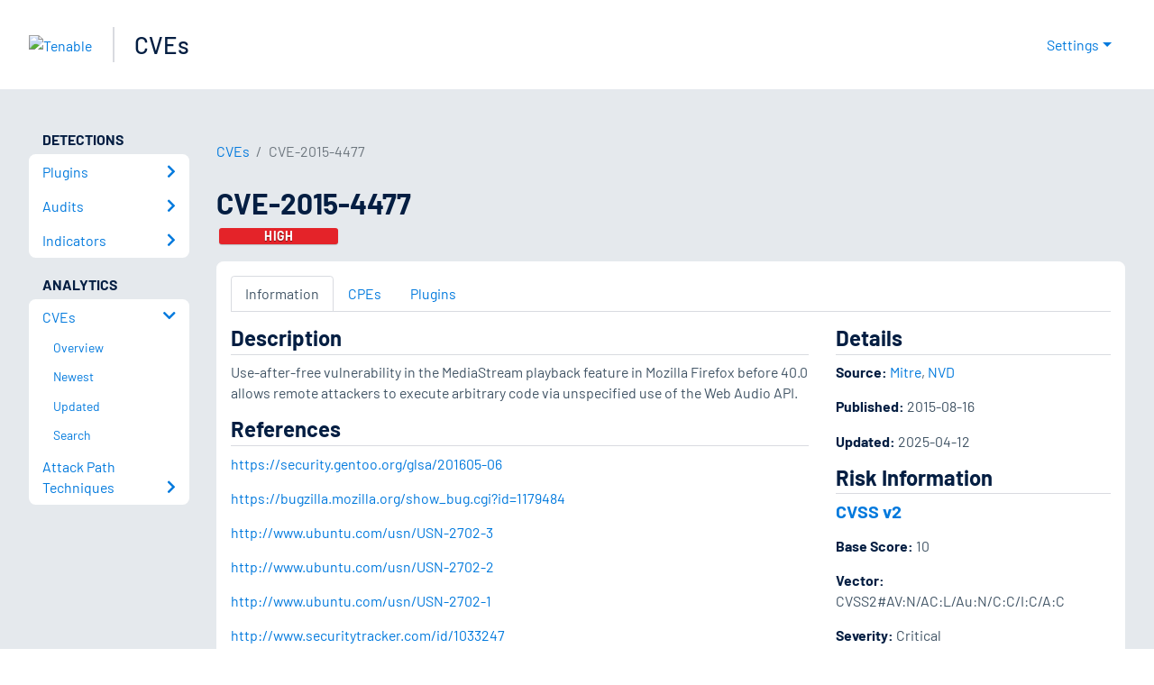

--- FILE ---
content_type: application/x-javascript; charset=UTF-8
request_url: https://trackingapi.trendemon.com/api/experience/personal?AccountId=2110&ClientUrl=https%3A%2F%2Fwww.tenable.com%2Fcve%2FCVE-2015-4477&MarketingAutomationCookie=&ExcludeUnitsJson=%5B%5D&streamId=&callback=jsonp178449&vid=2110:17686416063967485
body_size: -66
content:
jsonp178449([])

--- FILE ---
content_type: application/x-javascript; charset=UTF-8
request_url: https://trackingapi.trendemon.com/api/experience/personal-stream?AccountId=2110&ClientUrl=https%3A%2F%2Fwww.tenable.com%2Fcve%2FCVE-2015-4477&MarketingAutomationCookie=&ExcludedStreamsJson=%5B%5D&callback=jsonp916142&vid=2110:17686416063967485
body_size: -64
content:
jsonp916142(null)

--- FILE ---
content_type: application/x-javascript; charset=UTF-8
request_url: https://trackingapi.trendemon.com/api/experience/personal-embedded?AccountId=2110&ClientUrl=https%3A%2F%2Fwww.tenable.com%2Fcve%2FCVE-2015-4477&MarketingAutomationCookie=&Ids=%5B%5D&Groups=%5B%5D&StreamId=&callback=jsonp312688&vid=2110:17686416063967485
body_size: -66
content:
jsonp312688([])

--- FILE ---
content_type: application/x-javascript; charset=UTF-8
request_url: https://trackingapi.trendemon.com/api/Identity/me?accountId=2110&DomainCookie=17686416063967485&fingerPrint=cd6156e959afb7f71e12407d11bda856&callback=jsonp783511&vid=
body_size: 274
content:
jsonp783511({"VisitorUid":"4467226889227938449","VisitorInternalId":"2110:17686416063967485"})